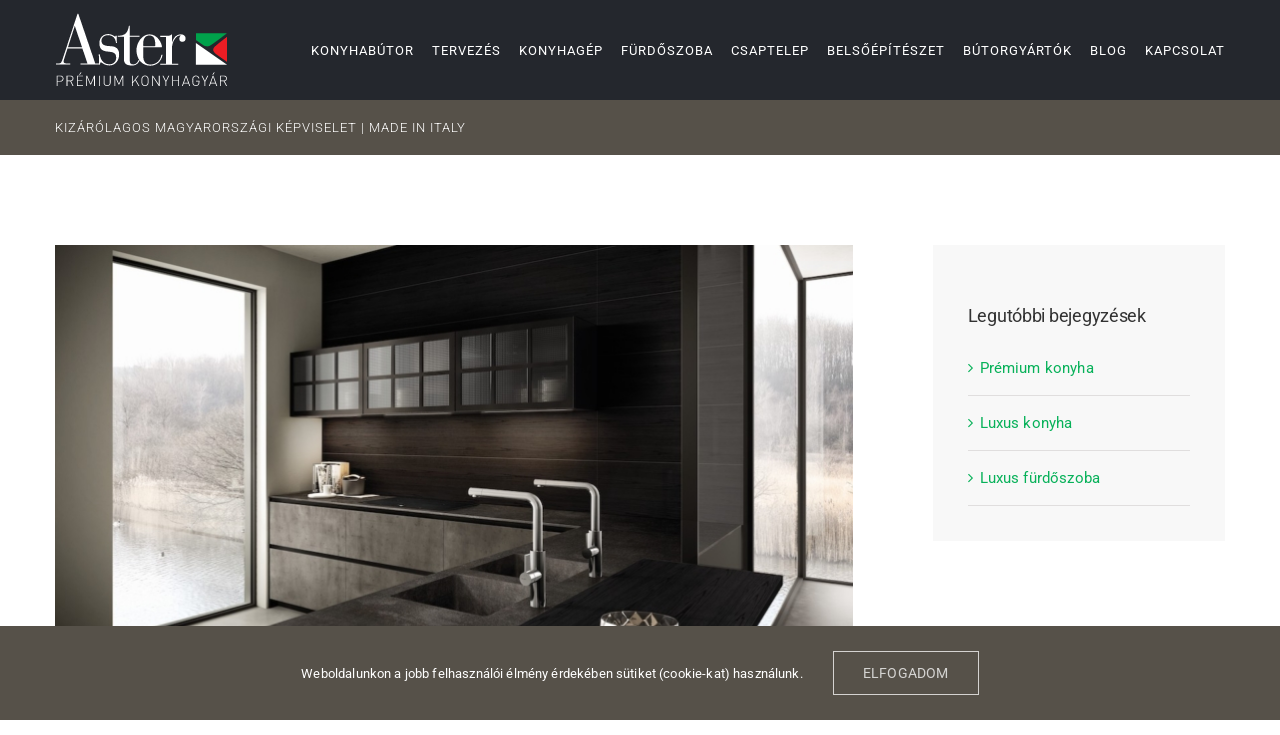

--- FILE ---
content_type: text/css
request_url: https://asterpremiumkonyha.hu/wp-content/themes/Avada-Child-Theme/style.css?ver=1.1.1
body_size: 794
content:
/*
Theme Name: Avada Child
Description: Child theme for Avada theme
Author: ThemeFusion
Author URI: https://theme-fusion.com
Template: Avada
Version: 1.0.0
Text Domain:  Avada
*/
.single-avada_portfolio .fusion_builder_column_1_3 .fusion-text-4, .single-avada_portfolio .fusion_builder_column_1_3 .fusion-text-5, .temp-hide .fusion_builder_column_1_3 .fusion-text{display:none}
#post-9 .arrow-title a{padding-right: 37px;
    background: url(https://asterpremiumkonyha.hu/wp-content/uploads/2022/05/arrow-51.png);
    background-repeat: no-repeat;
background-position: right center;background-size:contain;color:white}
#post-9 .bg-parallax-parent h3 a.awb-custom-text-color{background:none;padding-right:0}*/
#sliders-container h1{text-transform:uppercase !important}
#wide-slide a, #wide-slide h3{text-transform:uppercase}
.home .fusion-carousel .fusion-carousel-nav .fusion-nav-next, .home .fusion-carousel .fusion-carousel-nav .fusion-nav-prev,.home .fusion-carousel .fusion-carousel-nav .fusion-nav-next:hover, .home .fusion-carousel .fusion-carousel-nav .fusion-nav-prev:hover{background:#0000}
.home .fusion-carousel .fusion-carousel-nav .fusion-nav-next:hover:before, .home .fusion-carousel .fusion-carousel-nav .fusion-nav-prev:hover:before, .home .fusion-carousel .fusion-carousel-nav .fusion-nav-next:before, .home .fusion-carousel .fusion-carousel-nav .fusion-nav-prev:before{color:#b9bbbe}
#footer-row a{color:#889498;}
#footer-row a:hover{color:#07b159}
#footer-row *{letter-spacing:1px !important}
#copy-row p{display:inline-block;padding-right:30px}
.single-avada_portfolio .title-heading-left{font-size:32px !important;font-weight:300 !important;letter-spacing:1px !important;}
.page-id-1028 #main{padding-top:0}
.single-avada_portfolio .fusion-carousel-meta{display:none !important}
.single-avada_portfolio .fusion-related-posts-title-link{color:#5a5d62;letter-spacing:1px;font-weight:300}
.single-avada_portfolio .fusion-carousel-title-below-image .fusion-carousel-nav .fusion-nav-next, .single-avada_portfolio .fusion-carousel-title-below-image .fusion-carousel-nav .fusion-nav-prev{top:43%}
#rev_slider_3_1 *{font-weight:100 !important}
.collapse-enabled #menu-main-menu{margin-top:85px !important}
#tervezes-slider-text{position:absolute;top:50%;width:100%;display:inline-block;left:25%;right:25%;width:auto}
#tervezes-slider-text p{margin-bottom:0;line-height:0}
body .to-top-right #toTop {right: 10px;bottom: 10px;}

@media only screen and (max-width: 800px) {
 #rev_slider_3_1 *, .page-id-9 .bg-parallax-parent h3{font-weight:300 !important}
 h2 p{line-height:1.3em !important}
 #tervezes-slider-text p{font-weight:300 !important;font-size:40px !important}
 #menu-logo-wrap img{max-width:140px !important}
}
@media only screen and (max-width: 600px) {
 #tervezes-slider-text p{font-size:32px !important}
}
@media only screen and (max-width: 500px) {
 #kizarolagos p{font-size:9px !important}
 .collapse-enabled #menu-main-menu{margin-top:67px !important}
 #tervezes-slider-text p{font-weight:400 !important;font-size:26px !important}
}
@media only screen and (max-width: 366px) {
 #kizarolagos p{font-size:7px !important}
 .collapse-enabled #menu-main-menu{margin-top:59px !important}
	#tervezes-slider-text p{font-size:21px !important}
}

--- FILE ---
content_type: text/plain
request_url: https://www.google-analytics.com/j/collect?v=1&_v=j102&a=1285680485&t=pageview&_s=1&dl=https%3A%2F%2Fasterpremiumkonyha.hu%2Fpremium-konyha%2F&ul=en-us%40posix&dt=Pr%C3%A9mium%20konyha%20%E2%80%93%20Aster&sr=1280x720&vp=1280x720&_u=YGBAgEABAAAAACAAI~&jid=718104983&gjid=272385926&cid=734685624.1769905807&tid=UA-230591807-1&_gid=1434813644.1769905807&_slc=1&gtm=45He61r1n81NQJD6ZZv867251486za200zd867251486&gcd=13l3l3l3l1l1&dma=0&tag_exp=103116026~103200004~104527906~104528501~104684208~104684211~115616986~115938465~115938469~116185181~116185182~116988315~117041588&z=1083424024
body_size: -452
content:
2,cG-LBE2NT4Y5R

--- FILE ---
content_type: image/svg+xml
request_url: https://asterpremiumkonyha.hu/wp-content/uploads/2022/05/aster_premium_konyhagyar_logo_fejlecbe.svg
body_size: 2747
content:
<?xml version="1.0" encoding="iso-8859-1"?>
<!-- Generator: Adobe Illustrator 16.0.0, SVG Export Plug-In . SVG Version: 6.00 Build 0)  -->
<!DOCTYPE svg PUBLIC "-//W3C//DTD SVG 1.0//EN" "http://www.w3.org/TR/2001/REC-SVG-20010904/DTD/svg10.dtd">
<svg version="1.0" id="Layer_1" xmlns="http://www.w3.org/2000/svg" xmlns:xlink="http://www.w3.org/1999/xlink" x="0px" y="0px"
	 width="564.094px" height="238.11px" viewBox="0 0 564.094 238.11" enable-background="new 0 0 564.094 238.11"
	 xml:space="preserve">
<g>
	<path fill="#FFFFFF" d="M105.718,162.435H83.449v3.636h61.528v-3.636H131.17L75.948,2.445H73.45L24.589,149.026
		c-4.32,12.728-7.271,13.409-14.32,13.409H2.998v3.636h46.817v-3.636H37.997c-7.273,0-10.001-2.5-10.001-5.677
		c0-3.868,1.82-9.322,3.407-13.864l9.321-28.642h48.63L105.718,162.435z M88.218,110.621H42.087l22.27-68.862h0.457L88.218,110.621z
		"/>
	<path fill="#FFFFFF" d="M146.946,165.996c0.253-4.115-0.045-7.086,2.627-7.086c4.542,0,10.001,9.813,27.951,9.813
		c17.499,0,31.588-13.904,31.588-35.035c0-15.678-7.501-25.678-25.904-26.82l-7.731-0.454c-14.997-0.909-23.859-5.001-23.859-16.814
		c0-11.819,9.32-18.182,20.906-18.182c17.953,0,24.771,11.818,26.362,24.769h2.958l-0.79-23.112h-3.338
		c-0.022,0.449-0.054,0.429-0.109,0.786c-0.187,1.25-0.59,1.879-1.447,1.879c-2.275,0-10.684-7.953-22.954-7.953
		c-17.727,0-28.402,12.949-28.402,29.313c0,23.636,14.311,25.677,29.083,27.269c12.046,1.364,25.683,1.59,25.683,19.54
		c0,12.961-9.544,21.139-22.046,21.139c-23.861,0-29.769-20.45-31.591-32.042h-2.952l0.436,32.99H146.946z"/>
	<path fill="#FFFFFF" d="M224.668,148.845c0,14.999,10.453,20.268,26.357,20.268c16.818,0,23.404-11.858,24.999-17.31l-3.407-0.686
		c-1.365,3.863-6.366,14.318-17.727,14.318c-7.272,0-11.134-2.956-11.134-12.269V76.806h31.362v-3.64h-31.362V41.351h-2.726
		c-3.867,22.272-12.502,32.273-36.138,31.815v3.64h19.776V148.845z"/>
	<path fill="#FFFFFF" d="M287.355,110.248h59.315c1.357,0,2.043-0.677,2.043-2.041c0-9.55-13.863-39.547-40.677-39.547
		c-24.773,0-42.498,28.41-42.498,50.452c0,30,18.632,50.487,45.221,50.487c20.91,0,36.362-14.121,39.999-35.032h-3.637
		c-3.179,18.637-17.27,31.363-36.362,31.363c-21.362,0-23.631-18.181-23.404-34.316V110.248z M326.896,105.02
		c0,0.909-0.454,1.595-1.593,1.595h-37.947v-6.363c0-14.546,4.768-27.955,20.682-27.955c15.001,0,18.858,13.409,18.858,27.955
		V105.02z"/>
	<path fill="#FFFFFF" d="M362.073,163.157h-19.088v3.636h58.858v-3.636h-20.678v-46.586c0-29.543,16.812-44.315,26.13-44.315
		c1.135,0,2.275,0,3.185,0.683c-2.502,1.362-4.998,4.767-4.998,9.772c0,6.132,2.496,10.001,9.994,10.001
		c6.82,0,10.458-4.78,10.458-10.684c0-7.953-6.592-13.408-14.998-13.408c-18.64,0-26.594,16.586-29.319,26.818h-0.451V68.62
		c-4.55,4.547-11.818,4.999-19.093,4.999h-19.088v3.638h19.088V163.157z"/>
	<path fill="#00A14B" d="M459.417,64.812v22.001c0,0,23.241,16.102,24.198,16.781c0.957,0.684,10.246,6.557,19.676,2.461
		c10.037-4.368,57.804-41.243,57.804-41.243H459.417z"/>
	<path fill="#ED1D24" d="M561.095,76.559c0,0-36.216,27.035-41.41,33.183c-5.19,6.152-4.78,9.566-1.639,15.031
		c3.145,5.464,12.297,11.064,13.114,11.749c0.823,0.686,29.935,20.743,29.935,20.743V76.559z"/>
</g>
<polygon fill="#FFFFFF" points="459.417,96.15 459.417,166.528 561.095,166.528 "/>
<g>
	<path fill="#FFFFFF" d="M557.975,210.558c0,4.54-3.043,6.74-7.349,6.74h-9.828v-13.48h9.828
		C554.932,203.818,557.975,206.018,557.975,210.558 M560.869,234.884l-8.043-15.394c4.82-0.793,7.669-4.111,7.669-8.979
		c0-5.757-4.065-8.934-9.541-8.934h-12.678v33.307h2.521v-15.347h9.173l7.957,15.347H560.869z M520.902,191.518h-3.135l-4.538,6.878
		h2.714L520.902,191.518z M522.399,224.55h-13.941l6.971-19.604L522.399,224.55z M528.81,234.884l-12.258-33.307h-2.246
		l-12.258,33.307h2.714l2.9-8.094h15.532l2.901,8.094H528.81z M499.813,201.578H497.1l-8.277,16.841l-8.467-16.841h-2.713
		l9.825,19.507v13.8h2.521v-13.8L499.813,201.578z M470.862,217.859h-11.46v2.24h8.939v2.996c0,5.43-3.182,9.83-8.939,9.83
		c-2.434,0-4.54-0.843-6.317-2.575c-3.041-3.042-2.574-8.191-2.574-12.117c0-3.931-0.467-9.079,2.574-12.122
		c1.777-1.731,3.884-2.574,6.317-2.574c4.681,0,7.91,2.995,8.847,7.489h2.52c-0.979-5.804-5.469-9.729-11.366-9.729
		c-3.182,0-6.131,1.213-8.33,3.41c-3.644,3.51-3.082,8.846-3.082,13.525c0,4.722-0.516,9.917,3.082,13.522
		c2.199,2.195,5.148,3.41,8.33,3.41c3.323,0,6.507-1.4,8.752-3.832c2.102-2.388,2.708-4.915,2.708-8.052V217.859z M434.265,224.55
		h-13.941l6.971-19.604L434.265,224.55z M440.675,234.884l-12.258-33.307h-2.246l-12.258,33.307h2.713l2.9-8.094h15.533l2.901,8.094
		H440.675z M404.444,234.884v-33.307h-2.52v15.393h-17.364v-15.393h-2.521v33.307h2.521V219.21h17.364v15.674H404.444z
		 M372.711,201.578h-2.714l-8.279,16.841l-8.465-16.841h-2.714l9.826,19.507v13.8h2.52v-13.8L372.711,201.578z M341.186,234.884
		v-33.307h-2.521v28.862l-19.235-28.862h-2.521v33.307h2.521v-28.956l19.235,28.956H341.186z M302.363,218.231
		c0,3.931,0.467,9.078-2.573,12.12c-1.779,1.731-3.886,2.574-6.319,2.574c-2.433,0-4.54-0.843-6.318-2.574
		c-3.041-3.042-2.573-8.189-2.573-12.12s-0.468-9.079,2.573-12.12c1.778-1.731,3.886-2.574,6.318-2.574
		c2.434,0,4.54,0.843,6.319,2.574C302.83,209.152,302.363,214.3,302.363,218.231 M304.884,218.231c0-4.68,0.562-10.015-3.082-13.523
		c-2.246-2.197-5.148-3.41-8.331-3.41c-3.182,0-6.084,1.213-8.331,3.41c-3.643,3.509-3.082,8.844-3.082,13.523
		c0,4.727-0.514,9.921,3.082,13.524c2.247,2.195,5.149,3.41,8.331,3.41c3.183,0,6.085-1.215,8.331-3.41
		C305.398,228.152,304.884,222.958,304.884,218.231 M275.175,234.884l-12.024-20.582l10.293-12.725h-3.041l-16.89,20.816v-20.816
		h-2.521v33.307h2.521v-9.028l7.954-9.637l10.714,18.665H275.175z M222.213,234.884v-33.307h-2.52l-11.325,25.682l-11.607-25.682
		h-2.52v33.307h2.52v-27.459l10.296,22.781h2.527l10.109-22.781v27.459H222.213z M181.379,201.578h-2.521v22.178
		c0,5.38-3.417,9.17-8.892,9.17c-5.476,0-8.893-3.79-8.893-9.17v-22.178h-2.521v22.505c0,6.644,4.861,11.083,11.414,11.083
		c6.552,0,11.413-4.439,11.413-11.083V201.578z M145.746,201.578h-2.521v33.307h2.521V201.578z M130.05,234.884v-33.307h-2.521
		l-11.325,25.682l-11.606-25.682h-2.521v33.307h2.521v-27.459l10.296,22.781h2.527l10.108-22.781v27.459H130.05z M86.478,191.518
		h-3.135l-4.538,6.878h2.713L86.478,191.518z M91.671,234.884v-2.24H73.986V219.21h15.065v-2.24H73.986v-13.152h17.685v-2.24H71.465
		v33.307H91.671z M57.523,210.558c0,4.54-3.043,6.74-7.348,6.74h-9.829v-13.48h9.829C54.48,203.818,57.523,206.018,57.523,210.558
		 M60.418,234.884l-8.044-15.394c4.821-0.793,7.669-4.111,7.669-8.979c0-5.757-4.065-8.934-9.541-8.934H37.825v33.307h2.521v-15.347
		h9.173l7.957,15.347H60.418z M25.132,211.167c0,4.867-3.135,7.348-7.816,7.348H7.909v-14.696h9.407
		C21.997,203.818,25.132,206.298,25.132,211.167 M27.653,211.167c0-5.991-4.206-9.589-10.056-9.589H5.388v33.307h2.521v-14.13h9.688
		C23.447,220.754,27.653,217.157,27.653,211.167"/>
</g>
</svg>
